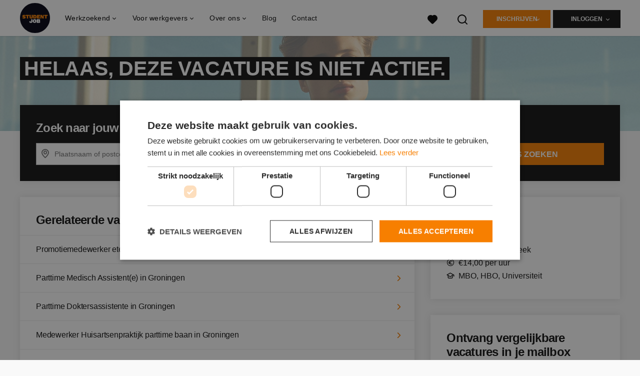

--- FILE ---
content_type: text/html; charset=utf-8
request_url: https://www.studentjob.nl/vacatures/2169879-parttime-student-verpleegkundige-onderzoek-in-groningen/more_like_this
body_size: 461
content:
<turbo-frame id="more_like_this_job_opening_2169879">
        <ul class="list--links">
        <li
            class="job-opening-track"
            data-job-opening-id="5422674"
            data-job-opening-title="Promotiemedewerker etenswaren"
            data-job-opening-index="0"
            data-job-opening-item-brand="ASA Talent"
            data-job-opening-employment="Parttime (overdag)"
            data-job-opening-topjob="true"
            data-job-opening-salary-max="16.0"
            data-job-opening-salary-min="14.4"
            data-job-opening-item-category="Communicatie / Marketing / Reclame / PR"
            data-job-opening-item-category2=""
            data-job-opening-item-variant="imported"
            data-job-opening-gbai="false"
            data-job-opening-mb="1.0"
            data-job-opening-knock-out-questions-count="0"
            data-controller="job-openings-source"
            data-test="tracking-job-opening-source"
            data-action="click->job-openings-source#track"
            data-job-openings-source-source-value="related_inactive_vacancy"
            data-turbo="false">
            <a href="/vacatures/5422674-promotiemedewerker-etenswaren">Promotiemedewerker etenswaren</a><i class="list__icon-arrow"></i>
        </li>
        <li
            class="job-opening-track"
            data-job-opening-id="5559870"
            data-job-opening-title="Parttime Medisch Assistent(e) in Groningen"
            data-job-opening-index="1"
            data-job-opening-item-brand=""
            data-job-opening-employment="Parttime (overdag)"
            data-job-opening-topjob="false"
            data-job-opening-salary-max=""
            data-job-opening-salary-min=""
            data-job-opening-item-category=""
            data-job-opening-item-category2=""
            data-job-opening-item-variant="imported"
            data-job-opening-gbai="false"
            data-job-opening-mb="1.0"
            data-job-opening-knock-out-questions-count="0"
            data-controller="job-openings-source"
            data-test="tracking-job-opening-source"
            data-action="click->job-openings-source#track"
            data-job-openings-source-source-value="related_inactive_vacancy"
            data-turbo="false">
            <a href="/vacatures/5559870-parttime-medisch-assistent-e-in-groningen">Parttime Medisch Assistent(e) in Groningen</a><i class="list__icon-arrow"></i>
        </li>
        <li
            class="job-opening-track"
            data-job-opening-id="5539312"
            data-job-opening-title="Parttime Doktersassistente in Groningen"
            data-job-opening-index="2"
            data-job-opening-item-brand=""
            data-job-opening-employment="Parttime (overdag)"
            data-job-opening-topjob="false"
            data-job-opening-salary-max=""
            data-job-opening-salary-min=""
            data-job-opening-item-category=""
            data-job-opening-item-category2=""
            data-job-opening-item-variant="imported"
            data-job-opening-gbai="false"
            data-job-opening-mb="1.0"
            data-job-opening-knock-out-questions-count="0"
            data-controller="job-openings-source"
            data-test="tracking-job-opening-source"
            data-action="click->job-openings-source#track"
            data-job-openings-source-source-value="related_inactive_vacancy"
            data-turbo="false">
            <a href="/vacatures/5539312-parttime-doktersassistente-in-groningen">Parttime Doktersassistente in Groningen</a><i class="list__icon-arrow"></i>
        </li>
        <li
            class="job-opening-track"
            data-job-opening-id="5559861"
            data-job-opening-title="Medewerker Huisartsenpraktijk parttime baan in Groningen"
            data-job-opening-index="3"
            data-job-opening-item-brand=""
            data-job-opening-employment="Parttime (overdag)"
            data-job-opening-topjob="false"
            data-job-opening-salary-max=""
            data-job-opening-salary-min=""
            data-job-opening-item-category=""
            data-job-opening-item-category2=""
            data-job-opening-item-variant="imported"
            data-job-opening-gbai="false"
            data-job-opening-mb="1.0"
            data-job-opening-knock-out-questions-count="0"
            data-controller="job-openings-source"
            data-test="tracking-job-opening-source"
            data-action="click->job-openings-source#track"
            data-job-openings-source-source-value="related_inactive_vacancy"
            data-turbo="false">
            <a href="/vacatures/5559861-medewerker-huisartsenpraktijk-parttime-baan-in-groningen">Medewerker Huisartsenpraktijk parttime baan in Groningen</a><i class="list__icon-arrow"></i>
        </li>
        <li
            class="job-opening-track"
            data-job-opening-id="5501439"
            data-job-opening-title="Doktersassistente Parttime in Groningen"
            data-job-opening-index="4"
            data-job-opening-item-brand=""
            data-job-opening-employment="Parttime (overdag)"
            data-job-opening-topjob="false"
            data-job-opening-salary-max=""
            data-job-opening-salary-min=""
            data-job-opening-item-category=""
            data-job-opening-item-category2=""
            data-job-opening-item-variant="imported"
            data-job-opening-gbai="false"
            data-job-opening-mb="1.0"
            data-job-opening-knock-out-questions-count="0"
            data-controller="job-openings-source"
            data-test="tracking-job-opening-source"
            data-action="click->job-openings-source#track"
            data-job-openings-source-source-value="related_inactive_vacancy"
            data-turbo="false">
            <a href="/vacatures/5501439-doktersassistente-parttime-in-groningen">Doktersassistente Parttime in Groningen</a><i class="list__icon-arrow"></i>
        </li>
    </ul>


</turbo-frame>